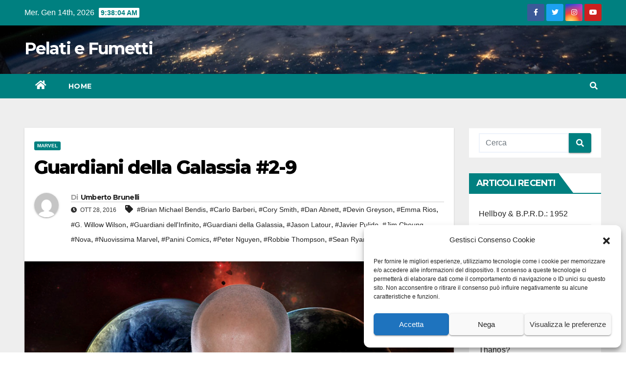

--- FILE ---
content_type: text/html; charset=UTF-8
request_url: https://www.pelatiefumetti.it/2016/10/28/guardiani-della-galassia-2-9/
body_size: 16715
content:
<!DOCTYPE html>
<html lang="it-IT">
<head>
<meta charset="UTF-8">
<meta name="viewport" content="width=device-width, initial-scale=1">
<link rel="profile" href="https://gmpg.org/xfn/11">
<title>Guardiani della Galassia #2-9 &#8211; Pelati e Fumetti</title>
<meta name='robots' content='max-image-preview:large' />
<link rel='dns-prefetch' href='//fonts.googleapis.com' />
<link rel="alternate" type="application/rss+xml" title="Pelati e Fumetti &raquo; Feed" href="https://www.pelatiefumetti.it/feed/" />
<link rel="alternate" type="application/rss+xml" title="Pelati e Fumetti &raquo; Feed dei commenti" href="https://www.pelatiefumetti.it/comments/feed/" />
<link rel="alternate" type="application/rss+xml" title="Pelati e Fumetti &raquo; Guardiani della Galassia #2-9 Feed dei commenti" href="https://www.pelatiefumetti.it/2016/10/28/guardiani-della-galassia-2-9/feed/" />
<script>
window._wpemojiSettings = {"baseUrl":"https:\/\/s.w.org\/images\/core\/emoji\/14.0.0\/72x72\/","ext":".png","svgUrl":"https:\/\/s.w.org\/images\/core\/emoji\/14.0.0\/svg\/","svgExt":".svg","source":{"concatemoji":"https:\/\/www.pelatiefumetti.it\/wp-includes\/js\/wp-emoji-release.min.js?ver=6.3.7"}};
/*! This file is auto-generated */
!function(i,n){var o,s,e;function c(e){try{var t={supportTests:e,timestamp:(new Date).valueOf()};sessionStorage.setItem(o,JSON.stringify(t))}catch(e){}}function p(e,t,n){e.clearRect(0,0,e.canvas.width,e.canvas.height),e.fillText(t,0,0);var t=new Uint32Array(e.getImageData(0,0,e.canvas.width,e.canvas.height).data),r=(e.clearRect(0,0,e.canvas.width,e.canvas.height),e.fillText(n,0,0),new Uint32Array(e.getImageData(0,0,e.canvas.width,e.canvas.height).data));return t.every(function(e,t){return e===r[t]})}function u(e,t,n){switch(t){case"flag":return n(e,"\ud83c\udff3\ufe0f\u200d\u26a7\ufe0f","\ud83c\udff3\ufe0f\u200b\u26a7\ufe0f")?!1:!n(e,"\ud83c\uddfa\ud83c\uddf3","\ud83c\uddfa\u200b\ud83c\uddf3")&&!n(e,"\ud83c\udff4\udb40\udc67\udb40\udc62\udb40\udc65\udb40\udc6e\udb40\udc67\udb40\udc7f","\ud83c\udff4\u200b\udb40\udc67\u200b\udb40\udc62\u200b\udb40\udc65\u200b\udb40\udc6e\u200b\udb40\udc67\u200b\udb40\udc7f");case"emoji":return!n(e,"\ud83e\udef1\ud83c\udffb\u200d\ud83e\udef2\ud83c\udfff","\ud83e\udef1\ud83c\udffb\u200b\ud83e\udef2\ud83c\udfff")}return!1}function f(e,t,n){var r="undefined"!=typeof WorkerGlobalScope&&self instanceof WorkerGlobalScope?new OffscreenCanvas(300,150):i.createElement("canvas"),a=r.getContext("2d",{willReadFrequently:!0}),o=(a.textBaseline="top",a.font="600 32px Arial",{});return e.forEach(function(e){o[e]=t(a,e,n)}),o}function t(e){var t=i.createElement("script");t.src=e,t.defer=!0,i.head.appendChild(t)}"undefined"!=typeof Promise&&(o="wpEmojiSettingsSupports",s=["flag","emoji"],n.supports={everything:!0,everythingExceptFlag:!0},e=new Promise(function(e){i.addEventListener("DOMContentLoaded",e,{once:!0})}),new Promise(function(t){var n=function(){try{var e=JSON.parse(sessionStorage.getItem(o));if("object"==typeof e&&"number"==typeof e.timestamp&&(new Date).valueOf()<e.timestamp+604800&&"object"==typeof e.supportTests)return e.supportTests}catch(e){}return null}();if(!n){if("undefined"!=typeof Worker&&"undefined"!=typeof OffscreenCanvas&&"undefined"!=typeof URL&&URL.createObjectURL&&"undefined"!=typeof Blob)try{var e="postMessage("+f.toString()+"("+[JSON.stringify(s),u.toString(),p.toString()].join(",")+"));",r=new Blob([e],{type:"text/javascript"}),a=new Worker(URL.createObjectURL(r),{name:"wpTestEmojiSupports"});return void(a.onmessage=function(e){c(n=e.data),a.terminate(),t(n)})}catch(e){}c(n=f(s,u,p))}t(n)}).then(function(e){for(var t in e)n.supports[t]=e[t],n.supports.everything=n.supports.everything&&n.supports[t],"flag"!==t&&(n.supports.everythingExceptFlag=n.supports.everythingExceptFlag&&n.supports[t]);n.supports.everythingExceptFlag=n.supports.everythingExceptFlag&&!n.supports.flag,n.DOMReady=!1,n.readyCallback=function(){n.DOMReady=!0}}).then(function(){return e}).then(function(){var e;n.supports.everything||(n.readyCallback(),(e=n.source||{}).concatemoji?t(e.concatemoji):e.wpemoji&&e.twemoji&&(t(e.twemoji),t(e.wpemoji)))}))}((window,document),window._wpemojiSettings);
</script>
<style>
img.wp-smiley,
img.emoji {
	display: inline !important;
	border: none !important;
	box-shadow: none !important;
	height: 1em !important;
	width: 1em !important;
	margin: 0 0.07em !important;
	vertical-align: -0.1em !important;
	background: none !important;
	padding: 0 !important;
}
</style>
	<link rel='stylesheet' id='wp-block-library-css' href='https://www.pelatiefumetti.it/wp-includes/css/dist/block-library/style.min.css?ver=6.3.7' media='all' />
<style id='classic-theme-styles-inline-css'>
/*! This file is auto-generated */
.wp-block-button__link{color:#fff;background-color:#32373c;border-radius:9999px;box-shadow:none;text-decoration:none;padding:calc(.667em + 2px) calc(1.333em + 2px);font-size:1.125em}.wp-block-file__button{background:#32373c;color:#fff;text-decoration:none}
</style>
<style id='global-styles-inline-css'>
body{--wp--preset--color--black: #000000;--wp--preset--color--cyan-bluish-gray: #abb8c3;--wp--preset--color--white: #ffffff;--wp--preset--color--pale-pink: #f78da7;--wp--preset--color--vivid-red: #cf2e2e;--wp--preset--color--luminous-vivid-orange: #ff6900;--wp--preset--color--luminous-vivid-amber: #fcb900;--wp--preset--color--light-green-cyan: #7bdcb5;--wp--preset--color--vivid-green-cyan: #00d084;--wp--preset--color--pale-cyan-blue: #8ed1fc;--wp--preset--color--vivid-cyan-blue: #0693e3;--wp--preset--color--vivid-purple: #9b51e0;--wp--preset--gradient--vivid-cyan-blue-to-vivid-purple: linear-gradient(135deg,rgba(6,147,227,1) 0%,rgb(155,81,224) 100%);--wp--preset--gradient--light-green-cyan-to-vivid-green-cyan: linear-gradient(135deg,rgb(122,220,180) 0%,rgb(0,208,130) 100%);--wp--preset--gradient--luminous-vivid-amber-to-luminous-vivid-orange: linear-gradient(135deg,rgba(252,185,0,1) 0%,rgba(255,105,0,1) 100%);--wp--preset--gradient--luminous-vivid-orange-to-vivid-red: linear-gradient(135deg,rgba(255,105,0,1) 0%,rgb(207,46,46) 100%);--wp--preset--gradient--very-light-gray-to-cyan-bluish-gray: linear-gradient(135deg,rgb(238,238,238) 0%,rgb(169,184,195) 100%);--wp--preset--gradient--cool-to-warm-spectrum: linear-gradient(135deg,rgb(74,234,220) 0%,rgb(151,120,209) 20%,rgb(207,42,186) 40%,rgb(238,44,130) 60%,rgb(251,105,98) 80%,rgb(254,248,76) 100%);--wp--preset--gradient--blush-light-purple: linear-gradient(135deg,rgb(255,206,236) 0%,rgb(152,150,240) 100%);--wp--preset--gradient--blush-bordeaux: linear-gradient(135deg,rgb(254,205,165) 0%,rgb(254,45,45) 50%,rgb(107,0,62) 100%);--wp--preset--gradient--luminous-dusk: linear-gradient(135deg,rgb(255,203,112) 0%,rgb(199,81,192) 50%,rgb(65,88,208) 100%);--wp--preset--gradient--pale-ocean: linear-gradient(135deg,rgb(255,245,203) 0%,rgb(182,227,212) 50%,rgb(51,167,181) 100%);--wp--preset--gradient--electric-grass: linear-gradient(135deg,rgb(202,248,128) 0%,rgb(113,206,126) 100%);--wp--preset--gradient--midnight: linear-gradient(135deg,rgb(2,3,129) 0%,rgb(40,116,252) 100%);--wp--preset--font-size--small: 13px;--wp--preset--font-size--medium: 20px;--wp--preset--font-size--large: 36px;--wp--preset--font-size--x-large: 42px;--wp--preset--spacing--20: 0.44rem;--wp--preset--spacing--30: 0.67rem;--wp--preset--spacing--40: 1rem;--wp--preset--spacing--50: 1.5rem;--wp--preset--spacing--60: 2.25rem;--wp--preset--spacing--70: 3.38rem;--wp--preset--spacing--80: 5.06rem;--wp--preset--shadow--natural: 6px 6px 9px rgba(0, 0, 0, 0.2);--wp--preset--shadow--deep: 12px 12px 50px rgba(0, 0, 0, 0.4);--wp--preset--shadow--sharp: 6px 6px 0px rgba(0, 0, 0, 0.2);--wp--preset--shadow--outlined: 6px 6px 0px -3px rgba(255, 255, 255, 1), 6px 6px rgba(0, 0, 0, 1);--wp--preset--shadow--crisp: 6px 6px 0px rgba(0, 0, 0, 1);}:where(.is-layout-flex){gap: 0.5em;}:where(.is-layout-grid){gap: 0.5em;}body .is-layout-flow > .alignleft{float: left;margin-inline-start: 0;margin-inline-end: 2em;}body .is-layout-flow > .alignright{float: right;margin-inline-start: 2em;margin-inline-end: 0;}body .is-layout-flow > .aligncenter{margin-left: auto !important;margin-right: auto !important;}body .is-layout-constrained > .alignleft{float: left;margin-inline-start: 0;margin-inline-end: 2em;}body .is-layout-constrained > .alignright{float: right;margin-inline-start: 2em;margin-inline-end: 0;}body .is-layout-constrained > .aligncenter{margin-left: auto !important;margin-right: auto !important;}body .is-layout-constrained > :where(:not(.alignleft):not(.alignright):not(.alignfull)){max-width: var(--wp--style--global--content-size);margin-left: auto !important;margin-right: auto !important;}body .is-layout-constrained > .alignwide{max-width: var(--wp--style--global--wide-size);}body .is-layout-flex{display: flex;}body .is-layout-flex{flex-wrap: wrap;align-items: center;}body .is-layout-flex > *{margin: 0;}body .is-layout-grid{display: grid;}body .is-layout-grid > *{margin: 0;}:where(.wp-block-columns.is-layout-flex){gap: 2em;}:where(.wp-block-columns.is-layout-grid){gap: 2em;}:where(.wp-block-post-template.is-layout-flex){gap: 1.25em;}:where(.wp-block-post-template.is-layout-grid){gap: 1.25em;}.has-black-color{color: var(--wp--preset--color--black) !important;}.has-cyan-bluish-gray-color{color: var(--wp--preset--color--cyan-bluish-gray) !important;}.has-white-color{color: var(--wp--preset--color--white) !important;}.has-pale-pink-color{color: var(--wp--preset--color--pale-pink) !important;}.has-vivid-red-color{color: var(--wp--preset--color--vivid-red) !important;}.has-luminous-vivid-orange-color{color: var(--wp--preset--color--luminous-vivid-orange) !important;}.has-luminous-vivid-amber-color{color: var(--wp--preset--color--luminous-vivid-amber) !important;}.has-light-green-cyan-color{color: var(--wp--preset--color--light-green-cyan) !important;}.has-vivid-green-cyan-color{color: var(--wp--preset--color--vivid-green-cyan) !important;}.has-pale-cyan-blue-color{color: var(--wp--preset--color--pale-cyan-blue) !important;}.has-vivid-cyan-blue-color{color: var(--wp--preset--color--vivid-cyan-blue) !important;}.has-vivid-purple-color{color: var(--wp--preset--color--vivid-purple) !important;}.has-black-background-color{background-color: var(--wp--preset--color--black) !important;}.has-cyan-bluish-gray-background-color{background-color: var(--wp--preset--color--cyan-bluish-gray) !important;}.has-white-background-color{background-color: var(--wp--preset--color--white) !important;}.has-pale-pink-background-color{background-color: var(--wp--preset--color--pale-pink) !important;}.has-vivid-red-background-color{background-color: var(--wp--preset--color--vivid-red) !important;}.has-luminous-vivid-orange-background-color{background-color: var(--wp--preset--color--luminous-vivid-orange) !important;}.has-luminous-vivid-amber-background-color{background-color: var(--wp--preset--color--luminous-vivid-amber) !important;}.has-light-green-cyan-background-color{background-color: var(--wp--preset--color--light-green-cyan) !important;}.has-vivid-green-cyan-background-color{background-color: var(--wp--preset--color--vivid-green-cyan) !important;}.has-pale-cyan-blue-background-color{background-color: var(--wp--preset--color--pale-cyan-blue) !important;}.has-vivid-cyan-blue-background-color{background-color: var(--wp--preset--color--vivid-cyan-blue) !important;}.has-vivid-purple-background-color{background-color: var(--wp--preset--color--vivid-purple) !important;}.has-black-border-color{border-color: var(--wp--preset--color--black) !important;}.has-cyan-bluish-gray-border-color{border-color: var(--wp--preset--color--cyan-bluish-gray) !important;}.has-white-border-color{border-color: var(--wp--preset--color--white) !important;}.has-pale-pink-border-color{border-color: var(--wp--preset--color--pale-pink) !important;}.has-vivid-red-border-color{border-color: var(--wp--preset--color--vivid-red) !important;}.has-luminous-vivid-orange-border-color{border-color: var(--wp--preset--color--luminous-vivid-orange) !important;}.has-luminous-vivid-amber-border-color{border-color: var(--wp--preset--color--luminous-vivid-amber) !important;}.has-light-green-cyan-border-color{border-color: var(--wp--preset--color--light-green-cyan) !important;}.has-vivid-green-cyan-border-color{border-color: var(--wp--preset--color--vivid-green-cyan) !important;}.has-pale-cyan-blue-border-color{border-color: var(--wp--preset--color--pale-cyan-blue) !important;}.has-vivid-cyan-blue-border-color{border-color: var(--wp--preset--color--vivid-cyan-blue) !important;}.has-vivid-purple-border-color{border-color: var(--wp--preset--color--vivid-purple) !important;}.has-vivid-cyan-blue-to-vivid-purple-gradient-background{background: var(--wp--preset--gradient--vivid-cyan-blue-to-vivid-purple) !important;}.has-light-green-cyan-to-vivid-green-cyan-gradient-background{background: var(--wp--preset--gradient--light-green-cyan-to-vivid-green-cyan) !important;}.has-luminous-vivid-amber-to-luminous-vivid-orange-gradient-background{background: var(--wp--preset--gradient--luminous-vivid-amber-to-luminous-vivid-orange) !important;}.has-luminous-vivid-orange-to-vivid-red-gradient-background{background: var(--wp--preset--gradient--luminous-vivid-orange-to-vivid-red) !important;}.has-very-light-gray-to-cyan-bluish-gray-gradient-background{background: var(--wp--preset--gradient--very-light-gray-to-cyan-bluish-gray) !important;}.has-cool-to-warm-spectrum-gradient-background{background: var(--wp--preset--gradient--cool-to-warm-spectrum) !important;}.has-blush-light-purple-gradient-background{background: var(--wp--preset--gradient--blush-light-purple) !important;}.has-blush-bordeaux-gradient-background{background: var(--wp--preset--gradient--blush-bordeaux) !important;}.has-luminous-dusk-gradient-background{background: var(--wp--preset--gradient--luminous-dusk) !important;}.has-pale-ocean-gradient-background{background: var(--wp--preset--gradient--pale-ocean) !important;}.has-electric-grass-gradient-background{background: var(--wp--preset--gradient--electric-grass) !important;}.has-midnight-gradient-background{background: var(--wp--preset--gradient--midnight) !important;}.has-small-font-size{font-size: var(--wp--preset--font-size--small) !important;}.has-medium-font-size{font-size: var(--wp--preset--font-size--medium) !important;}.has-large-font-size{font-size: var(--wp--preset--font-size--large) !important;}.has-x-large-font-size{font-size: var(--wp--preset--font-size--x-large) !important;}
.wp-block-navigation a:where(:not(.wp-element-button)){color: inherit;}
:where(.wp-block-post-template.is-layout-flex){gap: 1.25em;}:where(.wp-block-post-template.is-layout-grid){gap: 1.25em;}
:where(.wp-block-columns.is-layout-flex){gap: 2em;}:where(.wp-block-columns.is-layout-grid){gap: 2em;}
.wp-block-pullquote{font-size: 1.5em;line-height: 1.6;}
</style>
<link rel='stylesheet' id='cmplz-general-css' href='https://www.pelatiefumetti.it/wp-content/plugins/complianz-gdpr/assets/css/cookieblocker.min.css?ver=6.5.4' media='all' />
<link rel='stylesheet' id='newsup-fonts-css' href='//fonts.googleapis.com/css?family=Montserrat%3A400%2C500%2C700%2C800%7CWork%2BSans%3A300%2C400%2C500%2C600%2C700%2C800%2C900%26display%3Dswap&#038;subset=latin%2Clatin-ext' media='all' />
<link rel='stylesheet' id='bootstrap-css' href='https://www.pelatiefumetti.it/wp-content/themes/newsup/css/bootstrap.css?ver=6.3.7' media='all' />
<link rel='stylesheet' id='newsup-style-css' href='https://www.pelatiefumetti.it/wp-content/themes/newspaperex/style.css?ver=6.3.7' media='all' />
<link rel='stylesheet' id='font-awesome-5-all-css' href='https://www.pelatiefumetti.it/wp-content/themes/newsup/css/font-awesome/css/all.min.css?ver=6.3.7' media='all' />
<link rel='stylesheet' id='font-awesome-4-shim-css' href='https://www.pelatiefumetti.it/wp-content/themes/newsup/css/font-awesome/css/v4-shims.min.css?ver=6.3.7' media='all' />
<link rel='stylesheet' id='owl-carousel-css' href='https://www.pelatiefumetti.it/wp-content/themes/newsup/css/owl.carousel.css?ver=6.3.7' media='all' />
<link rel='stylesheet' id='smartmenus-css' href='https://www.pelatiefumetti.it/wp-content/themes/newsup/css/jquery.smartmenus.bootstrap.css?ver=6.3.7' media='all' />
<link rel='stylesheet' id='newsup-style-parent-css' href='https://www.pelatiefumetti.it/wp-content/themes/newsup/style.css?ver=6.3.7' media='all' />
<link rel='stylesheet' id='newspaperex-style-css' href='https://www.pelatiefumetti.it/wp-content/themes/newspaperex/style.css?ver=1.0' media='all' />
<link rel='stylesheet' id='newspaperex-default-css-css' href='https://www.pelatiefumetti.it/wp-content/themes/newspaperex/css/colors/default.css?ver=6.3.7' media='all' />
<script src='https://www.pelatiefumetti.it/wp-includes/js/jquery/jquery.min.js?ver=3.7.0' id='jquery-core-js'></script>
<script src='https://www.pelatiefumetti.it/wp-includes/js/jquery/jquery-migrate.min.js?ver=3.4.1' id='jquery-migrate-js'></script>
<script src='https://www.pelatiefumetti.it/wp-content/themes/newsup/js/navigation.js?ver=6.3.7' id='newsup-navigation-js'></script>
<script src='https://www.pelatiefumetti.it/wp-content/themes/newsup/js/bootstrap.js?ver=6.3.7' id='bootstrap-js'></script>
<script src='https://www.pelatiefumetti.it/wp-content/themes/newsup/js/owl.carousel.min.js?ver=6.3.7' id='owl-carousel-min-js'></script>
<script src='https://www.pelatiefumetti.it/wp-content/themes/newsup/js/jquery.smartmenus.js?ver=6.3.7' id='smartmenus-js-js'></script>
<script src='https://www.pelatiefumetti.it/wp-content/themes/newsup/js/jquery.smartmenus.bootstrap.js?ver=6.3.7' id='bootstrap-smartmenus-js-js'></script>
<script src='https://www.pelatiefumetti.it/wp-content/themes/newsup/js/jquery.marquee.js?ver=6.3.7' id='newsup-marquee-js-js'></script>
<script src='https://www.pelatiefumetti.it/wp-content/themes/newsup/js/main.js?ver=6.3.7' id='newsup-main-js-js'></script>
<link rel="https://api.w.org/" href="https://www.pelatiefumetti.it/wp-json/" /><link rel="alternate" type="application/json" href="https://www.pelatiefumetti.it/wp-json/wp/v2/posts/535" /><link rel="EditURI" type="application/rsd+xml" title="RSD" href="https://www.pelatiefumetti.it/xmlrpc.php?rsd" />
<meta name="generator" content="WordPress 6.3.7" />
<link rel="canonical" href="https://www.pelatiefumetti.it/2016/10/28/guardiani-della-galassia-2-9/" />
<link rel='shortlink' href='https://www.pelatiefumetti.it/?p=535' />
<link rel="alternate" type="application/json+oembed" href="https://www.pelatiefumetti.it/wp-json/oembed/1.0/embed?url=https%3A%2F%2Fwww.pelatiefumetti.it%2F2016%2F10%2F28%2Fguardiani-della-galassia-2-9%2F" />
<link rel="alternate" type="text/xml+oembed" href="https://www.pelatiefumetti.it/wp-json/oembed/1.0/embed?url=https%3A%2F%2Fwww.pelatiefumetti.it%2F2016%2F10%2F28%2Fguardiani-della-galassia-2-9%2F&#038;format=xml" />
<style>.cmplz-hidden{display:none!important;}</style><link rel="pingback" href="https://www.pelatiefumetti.it/xmlrpc.php"><style type="text/css" id="custom-background-css">
    .wrapper { background-color: #eee; }
</style>
    <style type="text/css">
            body .site-title a,
        body .site-description {
            color: #ffffff;
        }

        .site-branding-text .site-title a {
                font-size: px;
            }

            @media only screen and (max-width: 640px) {
                .site-branding-text .site-title a {
                    font-size: 40px;

                }
            }

            @media only screen and (max-width: 375px) {
                .site-branding-text .site-title a {
                    font-size: 32px;

                }
            }

        </style>
    </head>
<body data-cmplz=1 class="post-template-default single single-post postid-535 single-format-standard wp-embed-responsive ta-hide-date-author-in-list" >
<div id="page" class="site">
<a class="skip-link screen-reader-text" href="#content">
Salta al contenuto</a>
    <div class="wrapper" id="custom-background-css">
        <header class="mg-headwidget">
            <!--==================== TOP BAR ====================-->
            <div class="mg-head-detail hidden-xs">
    <div class="container-fluid">
        <div class="row">
                        <div class="col-md-6 col-xs-12">
                <ul class="info-left">
                            <li>Mer. Gen 14th, 2026             <span  id="time" class="time"></span>
                    
        </li>
                    </ul>

                           </div>


                        <div class="col-md-6 col-xs-12">
                <ul class="mg-social info-right">
                    
                                            <li><a  target="_blank" href="http://facebook.com/pelatiefumettiofficial">
                      <span class="icon-soci facebook"><i class="fa fa-facebook"></i></span> </a></li>
                                                                  <li><a target="_blank" href="http://twitter.com/pelatiefumetti">
                      <span class="icon-soci twitter"><i class="fa fa-twitter"></i></span></a></li>
                                                                                        <li><a target="_blank"  href="http://instagram.com/pelatiefumetti">
                      <span class="icon-soci instagram"><i class="fa fa-instagram"></i></span></a></li>
                                                                  <li><a target="_blank"  href="http://youtube.com/pelatiefumetti">
                      <span class="icon-soci youtube"><i class="fa fa-youtube"></i></span></a></li>
                                              
                                      </ul>
            </div>
                    </div>
    </div>
</div>
            <div class="clearfix"></div>
                        <div class="mg-nav-widget-area-back" style='background-image: url("https://www.pelatiefumetti.it/wp-content/themes/newspaperex/images/head-back.jpg" );'>
                        <div class="overlay">
              <div class="inner"  style="background-color:;" > 
                <div class="container-fluid">
                    <div class="mg-nav-widget-area">
                        <div class="row align-items-center">
                                                        <div class="col-md-4 col-sm-4">
                               <div class="navbar-header">                                <div class="site-branding-text ">                               
                                                                <p class="site-title"> <a href="https://www.pelatiefumetti.it/" rel="home">Pelati e Fumetti</a></p>
                                                                <p class="site-description"></p>
                                </div>
                                                              </div>
                            </div>
                                                   </div>
                    </div>
                </div>
              </div>
              </div>
          </div>
    <div class="mg-menu-full">
      <nav class="navbar navbar-expand-lg navbar-wp">
        <div class="container-fluid flex-row">
          <!-- Right nav -->
              <div class="m-header pl-3 ml-auto my-2 my-lg-0 position-relative align-items-center">
                                    <a class="mobilehomebtn" href="https://www.pelatiefumetti.it"><span class="fa fa-home"></span></a>
                  
                                    <!-- Search -->
                  <div class="dropdown ml-auto show mg-search-box pr-3">
                      <a class="dropdown-toggle msearch ml-auto" href="#" role="button" id="dropdownMenuLink" data-toggle="dropdown" aria-haspopup="true" aria-expanded="false">
                          <i class="fa fa-search"></i>
                      </a>
                      <div class="dropdown-menu searchinner" aria-labelledby="dropdownMenuLink">
                        <form role="search" method="get" id="searchform" action="https://www.pelatiefumetti.it/">
  <div class="input-group">
    <input type="search" class="form-control" placeholder="Cerca" value="" name="s" />
    <span class="input-group-btn btn-default">
    <button type="submit" class="btn"> <i class="fas fa-search"></i> </button>
    </span> </div>
</form>                      </div>
                  </div>
                    <!-- /Search -->
                                      <!-- navbar-toggle -->
                  <button class="navbar-toggler" type="button" data-toggle="collapse" data-target="#navbar-wp" aria-controls="navbarSupportedContent" aria-expanded="false" aria-label="Attiva/disattiva la navigazione">
                    <i class="fa fa-bars"></i>
                  </button>
                  <!-- /navbar-toggle -->
              </div>
              <!-- /Right nav --> 
    
            <div class="collapse navbar-collapse" id="navbar-wp">
              <div class="d-md-block">
            <ul id="menu-menu" class="nav navbar-nav mr-auto"><li class="active home"><a class="homebtn" href="https://www.pelatiefumetti.it"><span class='fas fa-home'></span></a></li><li id="menu-item-607" class="menu-item menu-item-type-custom menu-item-object-custom menu-item-home menu-item-607"><a class="nav-link" title="Home" href="https://www.pelatiefumetti.it">Home</a></li>
</ul>          </div>    
            </div>

          <!-- Right nav -->
              <div class="d-none d-lg-block pl-3 ml-auto my-2 my-lg-0 position-relative align-items-center">
                                  <!-- Search -->
                  <div class="dropdown show mg-search-box pr-2">
                      <a class="dropdown-toggle msearch ml-auto" href="#" role="button" id="dropdownMenuLink" data-toggle="dropdown" aria-haspopup="true" aria-expanded="false">
                          <i class="fa fa-search"></i>
                      </a>
                      <div class="dropdown-menu searchinner" aria-labelledby="dropdownMenuLink">
                        <form role="search" method="get" id="searchform" action="https://www.pelatiefumetti.it/">
  <div class="input-group">
    <input type="search" class="form-control" placeholder="Cerca" value="" name="s" />
    <span class="input-group-btn btn-default">
    <button type="submit" class="btn"> <i class="fas fa-search"></i> </button>
    </span> </div>
</form>                      </div>
                  </div>
              </div>
              <!-- /Search -->
                            <!-- /Right nav -->  
          </div>
      </nav> <!-- /Navigation -->
    </div>
</header>
<div class="clearfix"></div>
 <!-- =========================
     Page Content Section      
============================== -->
<main id="content">
    <!--container-->
    <div class="container-fluid">
      <!--row-->
      <div class="row">
        <!--col-md-->
                                                <div class="col-md-9">
                    		                  <div class="mg-blog-post-box"> 
              <div class="mg-header">
                                <div class="mg-blog-category"> 
                      <a class="newsup-categories category-color-1" href="https://www.pelatiefumetti.it/category/marvel/" alt="Visualizza tutti gli articoli in Marvel"> 
                                 Marvel
                             </a>                </div>
                                <h1 class="title single"> <a title="Permalink a:Guardiani della Galassia #2-9">
                  Guardiani della Galassia #2-9</a>
                </h1>
                                <div class="media mg-info-author-block"> 
                                    <a class="mg-author-pic" href="https://www.pelatiefumetti.it/author/obo/"> <img alt='' src='https://secure.gravatar.com/avatar/55fe949c95871558a510c1ce42300a42?s=150&#038;d=mm&#038;r=g' srcset='https://secure.gravatar.com/avatar/55fe949c95871558a510c1ce42300a42?s=300&#038;d=mm&#038;r=g 2x' class='avatar avatar-150 photo' height='150' width='150' loading='lazy' decoding='async'/> </a>
                                    <div class="media-body">
                                        <h4 class="media-heading"><span>Di</span><a href="https://www.pelatiefumetti.it/author/obo/">Umberto Brunelli</a></h4>
                                        <span class="mg-blog-date"><i class="fas fa-clock"></i> 
                      Ott 28, 2016</span>
                                        <span class="newsup-tags"><i class="fas fa-tag"></i>
                       <a href="https://www.pelatiefumetti.it/tag/brian-michael-bendis/">#Brian Michael Bendis</a>,  <a href="https://www.pelatiefumetti.it/tag/carlo-barberi/">#Carlo Barberi</a>,  <a href="https://www.pelatiefumetti.it/tag/cory-smith/">#Cory Smith</a>,  <a href="https://www.pelatiefumetti.it/tag/dan-abnett/">#Dan Abnett</a>,  <a href="https://www.pelatiefumetti.it/tag/devin-greyson/">#Devin Greyson</a>,  <a href="https://www.pelatiefumetti.it/tag/emma-rios/">#Emma Rios</a>,  <a href="https://www.pelatiefumetti.it/tag/g-willow-wilson/">#G. Willow Wilson</a>,  <a href="https://www.pelatiefumetti.it/tag/guardiani-dellinfinito/">#Guardiani dell&#039;Infinito</a>,  <a href="https://www.pelatiefumetti.it/tag/guardiani-della-galassia/">#Guardiani della Galassia</a>,  <a href="https://www.pelatiefumetti.it/tag/jason-latour/">#Jason Latour</a>,  <a href="https://www.pelatiefumetti.it/tag/javier-pulido/">#Javier Pulido</a>,  <a href="https://www.pelatiefumetti.it/tag/jim-cheung/">#Jim Cheung</a>,  <a href="https://www.pelatiefumetti.it/tag/nova/">#Nova</a>,  <a href="https://www.pelatiefumetti.it/tag/nuovissima-marvel/">#Nuovissima Marvel</a>,  <a href="https://www.pelatiefumetti.it/tag/panini-comics/">#Panini Comics</a>,  <a href="https://www.pelatiefumetti.it/tag/peter-nguyen/">#Peter Nguyen</a>,  <a href="https://www.pelatiefumetti.it/tag/robbie-thompson/">#Robbie Thompson</a>,  <a href="https://www.pelatiefumetti.it/tag/sean-ryan/">#Sean Ryan</a>, <a href="https://www.pelatiefumetti.it/tag/valerio-schiti/">#Valerio Schiti</a>                    </span>
                                    </div>
                </div>
                            </div>
              <img width="1000" height="667" src="https://www.pelatiefumetti.it/wp-content/uploads/2016/10/guardiani02.jpg" class="img-fluid wp-post-image" alt="" decoding="async" fetchpriority="high" srcset="https://www.pelatiefumetti.it/wp-content/uploads/2016/10/guardiani02.jpg 1000w, https://www.pelatiefumetti.it/wp-content/uploads/2016/10/guardiani02-300x200.jpg 300w, https://www.pelatiefumetti.it/wp-content/uploads/2016/10/guardiani02-768x512.jpg 768w" sizes="(max-width: 1000px) 100vw, 1000px" />              <article class="page-content-single small single">
                <p>Oggi torniamo nel cosmo per parlare dei primi 9 numeri del rilancio della testata dei guardiani della Galassia (la recensione del primo è <a href="https://www.pelatiefumetti.it/2016/05/23/guardiani-della-galassia-1/">qui</a>)<span id="more-535"></span></p>
<p>In questi numeri possiamo leggere interamente i primo ciclo della serie principale dei Guardiani, di Nova, la nuova Guardiani dell&#8217;infinito, e alcune storie singole.</p>
<p>Nella serie Guardians of the Galaxy, scritta da Bendis e disegnata da Valerio Schiti, assistiamo allo scontro fra i guardiani e Hala, l&#8217;ultima Accusatrice Kree, apparsa nello scorso numero e durante Secret Wars. Sempre da Secret Wars arriva l&#8217;altro antagonista di questo ciclo di storie, Yotat, il sedicente distruttore dei distruttori. Storia discreta e disegni adeguati, sicuramente non l&#8217;opera più ispirata ed interessante di Bendis, niente di che.</p>
<p>La nuova serie di Nova, scritta da Sean Ryan e disegnata da Cory Smith esordisce con lo stesso cast della precedente, Sam Alexander e famiglia, a cui si aggiunge il padre, tornato finalmente sulla terra e pronto ad affiancare il figlio anche nei panni di un secondo Nova. Proprio una rivelazione sul padre creerà non poche difficoltà a Sam, impegnato su più fronti fra casa, scuola e impegni con gli Avengers (lo accompagneremo infatti in uno scontro fra i “giovani vendicatori” Spider-man e Ms. Marvel e l&#8217;Uomo Talpa). Nova si conferma una buona lettura come nella prima serie, piacevoli i disegni, ma niente di particolarmente innovativo.</p>
<p>Il secondo nuovo esordio è rappresentato da Guardians of Infinity, serie che presenta in ogni numero originale una storia principale, scritta da Dan Abnett e disegnata da Carlo Barberi, più un episodio autoconclusivo di autori vari.</p>
<p>Nella storia principale, Millennium, assistiamo all&#8217;incontro fra i Guardiani del presente, quelli dell&#8217;anno 3000 (visti su Guardiani 3000) e quelli dell&#8217;anno mille (al loro debutto). Il Cast comprende i classici Rocket, Groot e Drax, dal 3000 Nikki, Martinex, Vance Astro e Charlie 27, mentre fra i Guardiani del passato troviamo Stella Nega, Skytower, Astrolabio, Aerolito e Tua Zon, tutti insieme appassionatamente (dopo lo scontro iniziale di rito) contro la minaccia multitemporale rappresentata dai Novizi, una razza di predoni alieni con la spiacevole attitudine di assimilare i nemici e renderli loro schiavi. Lo sontro con i <del>Borg </del>Novizi ci tiene compagnia sui numeri dal 6 al 9, dove Panini ci piazza un “Fine&#8230; Per ora!” anche se non finisce ne la serie ne la storia. Ragioni di continuity immagino. Storia non molto originale o ispirata, disegni nella media, una serie un po&#8217; così.</p>
<p>Numerose le storie autoconclusive in questi numeri, si parte dal numero 2 in cui compare un racconto molto carino (tratta da Guardians Team-up 9) scritto e disegnato da Javier Pulido in cui Star-Lord si incontra/scontra con l&#8217;Uomo Ragno e la Gatta Nera, e con la terribile (!?!?) minaccia di Spydra.</p>
<p>Apprezzabile anche la storia del numero 6 (tratta da Guardians of Infinity 1), scritta da Jason Latour e disegnata da Jim Cheung. La cosa, in compagnia di Rocket, torna a calcare i ring del wrestling (come nella sua serie classica nel 1985), sperduta su un remoto pianta nel tentativo di riparare la nave spaziale guasta. Niente di trascendentale ma ottimi disegni.</p>
<p>Sul numero successivo troviamo la seconda storia tratta da Guardians of Infinity, sempre disegnata da Cheung ma scritta questa volta da Robbie Thompson. Protagonisti Rocket, Drax e i nuovi cavalieri spaziali, alle prese con alieni dai poteri allucinogeni, tutta una scusa per indagare sulle emozioni di drax, che un po&#8217; strizza l&#8217;occhio al film ma per una volta è compatibile con la continuity Marvel. Interessanti sia la storia che i disegni. Sugli ultimi due numeri lo spazio viene riempito un po&#8217; a caso con una storia sugli inumani da giovani (tratta da Women of Marvel) e di Ciclope e Fenice (tratta da girl of Comics) rispettivamente scritte da G.Willow Wilson e Davin Grayson e disegnate da Peter Nguyen ed Emma Rios: totalmente fuori tema.</p>
<p>Complessivamente questi numeri non mi hanno colpito particolarmente, Bendis, anche quando è poco in forma, si fa leggere ma la quindicinalità annacqua troppo le storie di qualità con altre di spessore decisamente inferiore. Non riesco a consigliare la serie se non ai superfan dei Guardiani.</p>
                                                     <script>
    function pinIt()
    {
      var e = document.createElement('script');
      e.setAttribute('type','text/javascript');
      e.setAttribute('charset','UTF-8');
      e.setAttribute('src','https://assets.pinterest.com/js/pinmarklet.js?r='+Math.random()*99999999);
      document.body.appendChild(e);
    }
    </script>
                     <div class="post-share">
                          <div class="post-share-icons cf">
                           
                              <a href="https://www.facebook.com/sharer.php?u=https%3A%2F%2Fwww.pelatiefumetti.it%2F2016%2F10%2F28%2Fguardiani-della-galassia-2-9%2F" class="link facebook" target="_blank" >
                                <i class="fab fa-facebook"></i></a>
                            
            
                              <a href="http://twitter.com/share?url=https%3A%2F%2Fwww.pelatiefumetti.it%2F2016%2F10%2F28%2Fguardiani-della-galassia-2-9%2F&#038;text=Guardiani%20della%20Galassia%20%232-9" class="link twitter" target="_blank">
                                <i class="fab fa-twitter"></i></a>
            
                              <a href="mailto:?subject=Guardiani%20della%20Galassia%20#2-9&#038;body=https%3A%2F%2Fwww.pelatiefumetti.it%2F2016%2F10%2F28%2Fguardiani-della-galassia-2-9%2F" class="link email" target="_blank" >
                                <i class="fas fa-envelope"></i></a>


                              <a href="https://www.linkedin.com/sharing/share-offsite/?url=https%3A%2F%2Fwww.pelatiefumetti.it%2F2016%2F10%2F28%2Fguardiani-della-galassia-2-9%2F&#038;title=Guardiani%20della%20Galassia%20%232-9" class="link linkedin" target="_blank" >
                                <i class="fab fa-linkedin"></i></a>

                             <a href="https://telegram.me/share/url?url=https%3A%2F%2Fwww.pelatiefumetti.it%2F2016%2F10%2F28%2Fguardiani-della-galassia-2-9%2F&#038;text&#038;title=Guardiani%20della%20Galassia%20%232-9" class="link telegram" target="_blank" >
                                <i class="fab fa-telegram"></i></a>

                              <a href="javascript:pinIt();" class="link pinterest"><i class="fab fa-pinterest"></i></a>

                              <a class="print-r" href="javascript:window.print()"> <i class="fas fa-print"></i></a>  
                          </div>
                    </div>

                <div class="clearfix mb-3"></div>
                
	<nav class="navigation post-navigation" aria-label="Articoli">
		<h2 class="screen-reader-text">Navigazione articoli</h2>
		<div class="nav-links"><div class="nav-previous"><a href="https://www.pelatiefumetti.it/2016/10/24/doctor-strange-2-4/" rel="prev">Doctor Strange #2-4 <div class="fa fa-angle-double-right"></div><span></span></a></div></div>
	</nav>                          </article>
            </div>
		                 <div class="media mg-info-author-block">
            <a class="mg-author-pic" href="https://www.pelatiefumetti.it/author/obo/"><img alt='' src='https://secure.gravatar.com/avatar/55fe949c95871558a510c1ce42300a42?s=150&#038;d=mm&#038;r=g' srcset='https://secure.gravatar.com/avatar/55fe949c95871558a510c1ce42300a42?s=300&#038;d=mm&#038;r=g 2x' class='avatar avatar-150 photo' height='150' width='150' loading='lazy' decoding='async'/></a>
                <div class="media-body">
                  <h4 class="media-heading">Di <a href ="https://www.pelatiefumetti.it/author/obo/">Umberto Brunelli</a></h4>
                  <p></p>
                </div>
            </div>
                          <div class="mg-featured-slider p-3 mb-4">
                        <!--Start mg-realated-slider -->
                        <div class="mg-sec-title">
                            <!-- mg-sec-title -->
                                                        <h4>Articoli correlati</h4>
                        </div>
                        <!-- // mg-sec-title -->
                           <div class="row">
                                <!-- featured_post -->
                                                                      <!-- blog -->
                                  <div class="col-md-4">
                                    <div class="mg-blog-post-3 minh back-img mb-md-0 mb-2" 
                                                                        style="background-image: url('https://www.pelatiefumetti.it/wp-content/uploads/2016/09/strange-1-4.jpg');" >
                                      <div class="mg-blog-inner">
                                                                                      <div class="mg-blog-category"> <a class="newsup-categories category-color-1" href="https://www.pelatiefumetti.it/category/marvel/" alt="Visualizza tutti gli articoli in Marvel"> 
                                 Marvel
                             </a>                                          </div>                                             <h4 class="title"> <a href="https://www.pelatiefumetti.it/2016/10/24/doctor-strange-2-4/" title="Permalink to: Doctor Strange #2-4">
                                              Doctor Strange #2-4</a>
                                             </h4>
                                            <div class="mg-blog-meta"> 
                                                                                          <span class="mg-blog-date"><i class="fas fa-clock"></i> 
                                              
                                              Ott 24, 2016
                                               </span>
                                                                                        <a href="https://www.pelatiefumetti.it/author/obo/"> <i class="fas fa-user-circle"></i> Umberto Brunelli</a>
                                              </div>   
                                        </div>
                                    </div>
                                  </div>
                                    <!-- blog -->
                                                                        <!-- blog -->
                                  <div class="col-md-4">
                                    <div class="mg-blog-post-3 minh back-img mb-md-0 mb-2" 
                                                                        style="background-image: url('https://www.pelatiefumetti.it/wp-content/uploads/2016/09/starlord2-5.jpg');" >
                                      <div class="mg-blog-inner">
                                                                                      <div class="mg-blog-category"> <a class="newsup-categories category-color-1" href="https://www.pelatiefumetti.it/category/marvel/" alt="Visualizza tutti gli articoli in Marvel"> 
                                 Marvel
                             </a>                                          </div>                                             <h4 class="title"> <a href="https://www.pelatiefumetti.it/2016/09/28/star-lord-anno-uno-e-rocket-raccoon-groot-segreti-del-mestiere/" title="Permalink to: Star-Lord: Anno Uno e Rocket Raccoon &#038; Groot: Segreti del Mestiere">
                                              Star-Lord: Anno Uno e Rocket Raccoon &#038; Groot: Segreti del Mestiere</a>
                                             </h4>
                                            <div class="mg-blog-meta"> 
                                                                                          <span class="mg-blog-date"><i class="fas fa-clock"></i> 
                                              
                                              Set 28, 2016
                                               </span>
                                                                                        <a href="https://www.pelatiefumetti.it/author/obo/"> <i class="fas fa-user-circle"></i> Umberto Brunelli</a>
                                              </div>   
                                        </div>
                                    </div>
                                  </div>
                                    <!-- blog -->
                                                                        <!-- blog -->
                                  <div class="col-md-4">
                                    <div class="mg-blog-post-3 minh back-img mb-md-0 mb-2" 
                                                                        style="background-image: url('https://www.pelatiefumetti.it/wp-content/uploads/2016/07/nuovissimixmen1.jpg');" >
                                      <div class="mg-blog-inner">
                                                                                      <div class="mg-blog-category"> <a class="newsup-categories category-color-1" href="https://www.pelatiefumetti.it/category/marvel/" alt="Visualizza tutti gli articoli in Marvel"> 
                                 Marvel
                             </a>                                          </div>                                             <h4 class="title"> <a href="https://www.pelatiefumetti.it/2016/07/18/i-nuovissimi-x-men-1/" title="Permalink to: I Nuovissimi X-Men #1">
                                              I Nuovissimi X-Men #1</a>
                                             </h4>
                                            <div class="mg-blog-meta"> 
                                                                                          <span class="mg-blog-date"><i class="fas fa-clock"></i> 
                                              
                                              Lug 18, 2016
                                               </span>
                                                                                        <a href="https://www.pelatiefumetti.it/author/obo/"> <i class="fas fa-user-circle"></i> Umberto Brunelli</a>
                                              </div>   
                                        </div>
                                    </div>
                                  </div>
                                    <!-- blog -->
                                                                </div>
                            
                    </div>
                    <!--End mg-realated-slider -->
                  <div id="comments" class="comments-area mg-card-box padding-20 mb-md-0 mb-4">

		<div id="respond" class="comment-respond">
		<h3 id="reply-title" class="comment-reply-title">Lascia un commento <small><a rel="nofollow" id="cancel-comment-reply-link" href="/2016/10/28/guardiani-della-galassia-2-9/#respond" style="display:none;">Annulla risposta</a></small></h3><form action="https://www.pelatiefumetti.it/wp-comments-post.php" method="post" id="commentform" class="comment-form" novalidate><p class="comment-notes"><span id="email-notes">Il tuo indirizzo email non sarà pubblicato.</span> <span class="required-field-message">I campi obbligatori sono contrassegnati <span class="required">*</span></span></p><p class="comment-form-comment"><label for="comment">Commento <span class="required">*</span></label> <textarea autocomplete="new-password"  id="f40f21bd15"  name="f40f21bd15"   cols="45" rows="8" maxlength="65525" required></textarea><textarea id="comment" aria-label="hp-comment" aria-hidden="true" name="comment" autocomplete="new-password" style="padding:0 !important;clip:rect(1px, 1px, 1px, 1px) !important;position:absolute !important;white-space:nowrap !important;height:1px !important;width:1px !important;overflow:hidden !important;" tabindex="-1"></textarea><script data-noptimize>document.getElementById("comment").setAttribute( "id", "ad0fa09b4999dd6dfce8f138992549db" );document.getElementById("f40f21bd15").setAttribute( "id", "comment" );</script></p><p class="comment-form-author"><label for="author">Nome <span class="required">*</span></label> <input id="author" name="author" type="text" value="" size="30" maxlength="245" autocomplete="name" required /></p>
<p class="comment-form-email"><label for="email">Email <span class="required">*</span></label> <input id="email" name="email" type="email" value="" size="30" maxlength="100" aria-describedby="email-notes" autocomplete="email" required /></p>
<p class="comment-form-url"><label for="url">Sito web</label> <input id="url" name="url" type="url" value="" size="30" maxlength="200" autocomplete="url" /></p>
<p class="comment-form-cookies-consent"><input id="wp-comment-cookies-consent" name="wp-comment-cookies-consent" type="checkbox" value="yes" /> <label for="wp-comment-cookies-consent">Salva il mio nome, email e sito web in questo browser per la prossima volta che commento.</label></p>
<p class="form-submit"><input name="submit" type="submit" id="submit" class="submit" value="Invia commento" /> <input type='hidden' name='comment_post_ID' value='535' id='comment_post_ID' />
<input type='hidden' name='comment_parent' id='comment_parent' value='0' />
</p></form>	</div><!-- #respond -->
	</div><!-- #comments -->      </div>
             <!--sidebar-->
          <!--col-md-3-->
            <aside class="col-md-3">
                  
<aside id="secondary" class="widget-area" role="complementary">
	<div id="sidebar-right" class="mg-sidebar">
		<div id="search-2" class="mg-widget widget_search"><form role="search" method="get" id="searchform" action="https://www.pelatiefumetti.it/">
  <div class="input-group">
    <input type="search" class="form-control" placeholder="Cerca" value="" name="s" />
    <span class="input-group-btn btn-default">
    <button type="submit" class="btn"> <i class="fas fa-search"></i> </button>
    </span> </div>
</form></div>
		<div id="recent-posts-2" class="mg-widget widget_recent_entries">
		<div class="mg-wid-title"><h6 class="wtitle">Articoli recenti</h6></div>
		<ul>
											<li>
					<a href="https://www.pelatiefumetti.it/2023/08/13/hellboy-b-p-r-d-1952/">Hellboy &#038; B.P.R.D.: 1952</a>
									</li>
											<li>
					<a href="https://www.pelatiefumetti.it/2018/06/10/novita-della-settimana-nuovo-video/">Novità della settimana! Nuovo video!</a>
									</li>
											<li>
					<a href="https://www.pelatiefumetti.it/2018/06/06/unboxing-di-maggio/">Unboxing di maggio!</a>
									</li>
											<li>
					<a href="https://www.pelatiefumetti.it/2018/04/29/nuovo-video-su-youtube-fumetti-della-settimana/">Nuovo video su YouTube: Fumetti della Settimana</a>
									</li>
											<li>
					<a href="https://www.pelatiefumetti.it/2018/04/23/nuovo-video-su-youtube-chi-e-thanos/">Nuovo Video su Youtube: chi è Thanos?</a>
									</li>
					</ul>

		</div><div id="archives-2" class="mg-widget widget_archive"><div class="mg-wid-title"><h6 class="wtitle">Archivi</h6></div>
			<ul>
					<li><a href='https://www.pelatiefumetti.it/2023/08/'>Agosto 2023</a></li>
	<li><a href='https://www.pelatiefumetti.it/2018/06/'>Giugno 2018</a></li>
	<li><a href='https://www.pelatiefumetti.it/2018/04/'>Aprile 2018</a></li>
	<li><a href='https://www.pelatiefumetti.it/2016/11/'>Novembre 2016</a></li>
	<li><a href='https://www.pelatiefumetti.it/2016/10/'>Ottobre 2016</a></li>
	<li><a href='https://www.pelatiefumetti.it/2016/09/'>Settembre 2016</a></li>
	<li><a href='https://www.pelatiefumetti.it/2016/08/'>Agosto 2016</a></li>
	<li><a href='https://www.pelatiefumetti.it/2016/07/'>Luglio 2016</a></li>
	<li><a href='https://www.pelatiefumetti.it/2016/06/'>Giugno 2016</a></li>
	<li><a href='https://www.pelatiefumetti.it/2016/05/'>Maggio 2016</a></li>
	<li><a href='https://www.pelatiefumetti.it/2016/04/'>Aprile 2016</a></li>
	<li><a href='https://www.pelatiefumetti.it/2016/03/'>Marzo 2016</a></li>
	<li><a href='https://www.pelatiefumetti.it/2016/02/'>Febbraio 2016</a></li>
	<li><a href='https://www.pelatiefumetti.it/2016/01/'>Gennaio 2016</a></li>
	<li><a href='https://www.pelatiefumetti.it/2015/12/'>Dicembre 2015</a></li>
			</ul>

			</div><div id="tag_cloud-3" class="mg-widget widget_tag_cloud"><div class="mg-wid-title"><h6 class="wtitle">Tag</h6></div><div class="tagcloud"><a href="https://www.pelatiefumetti.it/tag/adam-kubert/" class="tag-cloud-link tag-link-128 tag-link-position-1" style="font-size: 8.9074074074074pt;" aria-label="Adam Kubert (6 elementi)">Adam Kubert</a>
<a href="https://www.pelatiefumetti.it/tag/adrian-alphona/" class="tag-cloud-link tag-link-70 tag-link-position-2" style="font-size: 8pt;" aria-label="Adrian Alphona (5 elementi)">Adrian Alphona</a>
<a href="https://www.pelatiefumetti.it/tag/al-ewing/" class="tag-cloud-link tag-link-47 tag-link-position-3" style="font-size: 11.37037037037pt;" aria-label="Al Ewing (10 elementi)">Al Ewing</a>
<a href="https://www.pelatiefumetti.it/tag/amazing-spider-man-rinnovare-le-promesse/" class="tag-cloud-link tag-link-126 tag-link-position-4" style="font-size: 8pt;" aria-label="Amazing Spider-Man: Rinnovare le Promesse (5 elementi)">Amazing Spider-Man: Rinnovare le Promesse</a>
<a href="https://www.pelatiefumetti.it/tag/andrea-sorrentino/" class="tag-cloud-link tag-link-80 tag-link-position-5" style="font-size: 8pt;" aria-label="Andrea Sorrentino (5 elementi)">Andrea Sorrentino</a>
<a href="https://www.pelatiefumetti.it/tag/battleworld/" class="tag-cloud-link tag-link-14 tag-link-position-6" style="font-size: 21.87037037037pt;" aria-label="Battleworld (70 elementi)">Battleworld</a>
<a href="https://www.pelatiefumetti.it/tag/brian-michael-bendis/" class="tag-cloud-link tag-link-79 tag-link-position-7" style="font-size: 12.796296296296pt;" aria-label="Brian Michael Bendis (13 elementi)">Brian Michael Bendis</a>
<a href="https://www.pelatiefumetti.it/tag/charles-soule/" class="tag-cloud-link tag-link-33 tag-link-position-8" style="font-size: 11.37037037037pt;" aria-label="Charles Soule (10 elementi)">Charles Soule</a>
<a href="https://www.pelatiefumetti.it/tag/cullen-bunn/" class="tag-cloud-link tag-link-98 tag-link-position-9" style="font-size: 11.888888888889pt;" aria-label="Cullen Bunn (11 elementi)">Cullen Bunn</a>
<a href="https://www.pelatiefumetti.it/tag/dan-abnett/" class="tag-cloud-link tag-link-112 tag-link-position-10" style="font-size: 8.9074074074074pt;" aria-label="Dan Abnett (6 elementi)">Dan Abnett</a>
<a href="https://www.pelatiefumetti.it/tag/dan-slott/" class="tag-cloud-link tag-link-107 tag-link-position-11" style="font-size: 11.37037037037pt;" aria-label="Dan Slott (10 elementi)">Dan Slott</a>
<a href="https://www.pelatiefumetti.it/tag/dennis-hopeless/" class="tag-cloud-link tag-link-67 tag-link-position-12" style="font-size: 8pt;" aria-label="Dennis Hopeless (5 elementi)">Dennis Hopeless</a>
<a href="https://www.pelatiefumetti.it/tag/futuro-imperfetto/" class="tag-cloud-link tag-link-22 tag-link-position-13" style="font-size: 8pt;" aria-label="Futuro Imperfetto (5 elementi)">Futuro Imperfetto</a>
<a href="https://www.pelatiefumetti.it/tag/g-willow-wilson/" class="tag-cloud-link tag-link-55 tag-link-position-14" style="font-size: 11.888888888889pt;" aria-label="G. Willow Wilson (11 elementi)">G. Willow Wilson</a>
<a href="https://www.pelatiefumetti.it/tag/gerardo-sandoval/" class="tag-cloud-link tag-link-91 tag-link-position-15" style="font-size: 8.9074074074074pt;" aria-label="Gerardo Sandoval (6 elementi)">Gerardo Sandoval</a>
<a href="https://www.pelatiefumetti.it/tag/gerry-duggan/" class="tag-cloud-link tag-link-59 tag-link-position-16" style="font-size: 13.444444444444pt;" aria-label="Gerry Duggan (15 elementi)">Gerry Duggan</a>
<a href="https://www.pelatiefumetti.it/tag/greg-land/" class="tag-cloud-link tag-link-26 tag-link-position-17" style="font-size: 8.9074074074074pt;" aria-label="Greg Land (6 elementi)">Greg Land</a>
<a href="https://www.pelatiefumetti.it/tag/guardians-team-up/" class="tag-cloud-link tag-link-116 tag-link-position-18" style="font-size: 8.9074074074074pt;" aria-label="guardians team-up (6 elementi)">guardians team-up</a>
<a href="https://www.pelatiefumetti.it/tag/inumani-lascesa-di-attilan/" class="tag-cloud-link tag-link-104 tag-link-position-19" style="font-size: 8pt;" aria-label="Inumani l&#039;ascesa di attilan (5 elementi)">Inumani l&#039;ascesa di attilan</a>
<a href="https://www.pelatiefumetti.it/tag/james-robinson/" class="tag-cloud-link tag-link-35 tag-link-position-20" style="font-size: 11.888888888889pt;" aria-label="James Robinson (11 elementi)">James Robinson</a>
<a href="https://www.pelatiefumetti.it/tag/jason-aaron/" class="tag-cloud-link tag-link-49 tag-link-position-21" style="font-size: 10.203703703704pt;" aria-label="Jason Aaron (8 elementi)">Jason Aaron</a>
<a href="https://www.pelatiefumetti.it/tag/john-timms/" class="tag-cloud-link tag-link-106 tag-link-position-22" style="font-size: 8pt;" aria-label="John Timms (5 elementi)">John Timms</a>
<a href="https://www.pelatiefumetti.it/tag/joshua-williamson/" class="tag-cloud-link tag-link-42 tag-link-position-23" style="font-size: 8.9074074074074pt;" aria-label="Joshua Williamson (6 elementi)">Joshua Williamson</a>
<a href="https://www.pelatiefumetti.it/tag/kieron-gillen/" class="tag-cloud-link tag-link-89 tag-link-position-24" style="font-size: 8pt;" aria-label="Kieron Gillen (5 elementi)">Kieron Gillen</a>
<a href="https://www.pelatiefumetti.it/tag/marc-guggenheim/" class="tag-cloud-link tag-link-57 tag-link-position-25" style="font-size: 10.851851851852pt;" aria-label="Marc Guggenheim (9 elementi)">Marc Guggenheim</a>
<a href="https://www.pelatiefumetti.it/tag/marc-laming/" class="tag-cloud-link tag-link-24 tag-link-position-26" style="font-size: 8.9074074074074pt;" aria-label="Marc Laming (6 elementi)">Marc Laming</a>
<a href="https://www.pelatiefumetti.it/tag/marguerite-bennett/" class="tag-cloud-link tag-link-54 tag-link-position-27" style="font-size: 11.37037037037pt;" aria-label="Marguerite Bennett (10 elementi)">Marguerite Bennett</a>
<a href="https://www.pelatiefumetti.it/tag/michael-allred/" class="tag-cloud-link tag-link-108 tag-link-position-28" style="font-size: 8pt;" aria-label="Michael Allred (5 elementi)">Michael Allred</a>
<a href="https://www.pelatiefumetti.it/tag/mike-norton/" class="tag-cloud-link tag-link-95 tag-link-position-29" style="font-size: 8pt;" aria-label="Mike Norton (5 elementi)">Mike Norton</a>
<a href="https://www.pelatiefumetti.it/tag/ms-marvel/" class="tag-cloud-link tag-link-66 tag-link-position-30" style="font-size: 8pt;" aria-label="ms. marvel (5 elementi)">ms. marvel</a>
<a href="https://www.pelatiefumetti.it/tag/nuovissima-marvel/" class="tag-cloud-link tag-link-249 tag-link-position-31" style="font-size: 14.222222222222pt;" aria-label="Nuovissima Marvel (17 elementi)">Nuovissima Marvel</a>
<a href="https://www.pelatiefumetti.it/tag/otto-schmidt/" class="tag-cloud-link tag-link-113 tag-link-position-32" style="font-size: 8pt;" aria-label="Otto Schmidt (5 elementi)">Otto Schmidt</a>
<a href="https://www.pelatiefumetti.it/tag/panini-comics/" class="tag-cloud-link tag-link-164 tag-link-position-33" style="font-size: 20.962962962963pt;" aria-label="Panini Comics (59 elementi)">Panini Comics</a>
<a href="https://www.pelatiefumetti.it/tag/peter-david/" class="tag-cloud-link tag-link-25 tag-link-position-34" style="font-size: 11.888888888889pt;" aria-label="Peter David (11 elementi)">Peter David</a>
<a href="https://www.pelatiefumetti.it/tag/planet-hulk/" class="tag-cloud-link tag-link-21 tag-link-position-35" style="font-size: 8pt;" aria-label="Planet Hulk (5 elementi)">Planet Hulk</a>
<a href="https://www.pelatiefumetti.it/tag/rick-remender/" class="tag-cloud-link tag-link-40 tag-link-position-36" style="font-size: 8pt;" aria-label="Rick Remender (5 elementi)">Rick Remender</a>
<a href="https://www.pelatiefumetti.it/tag/sam-humphries/" class="tag-cloud-link tag-link-23 tag-link-position-37" style="font-size: 11.37037037037pt;" aria-label="Sam Humphries (10 elementi)">Sam Humphries</a>
<a href="https://www.pelatiefumetti.it/tag/secret-wars/" class="tag-cloud-link tag-link-3 tag-link-position-38" style="font-size: 22pt;" aria-label="Secret Wars (72 elementi)">Secret Wars</a>
<a href="https://www.pelatiefumetti.it/tag/secret-wars-2099/" class="tag-cloud-link tag-link-134 tag-link-position-39" style="font-size: 8.9074074074074pt;" aria-label="Secret Wars 2099 (6 elementi)">Secret Wars 2099</a>
<a href="https://www.pelatiefumetti.it/tag/silver-surfer/" class="tag-cloud-link tag-link-105 tag-link-position-40" style="font-size: 8pt;" aria-label="Silver Surfer (5 elementi)">Silver Surfer</a>
<a href="https://www.pelatiefumetti.it/tag/simon-spurrier/" class="tag-cloud-link tag-link-19 tag-link-position-41" style="font-size: 8pt;" aria-label="Simon Spurrier (5 elementi)">Simon Spurrier</a>
<a href="https://www.pelatiefumetti.it/tag/skottie-young/" class="tag-cloud-link tag-link-179 tag-link-position-42" style="font-size: 8.9074074074074pt;" aria-label="Skottie Young (6 elementi)">Skottie Young</a>
<a href="https://www.pelatiefumetti.it/tag/steve-pugh/" class="tag-cloud-link tag-link-71 tag-link-position-43" style="font-size: 8.9074074074074pt;" aria-label="Steve Pugh (6 elementi)">Steve Pugh</a>
<a href="https://www.pelatiefumetti.it/tag/vecchio-logan/" class="tag-cloud-link tag-link-83 tag-link-position-44" style="font-size: 8pt;" aria-label="Vecchio Logan (5 elementi)">Vecchio Logan</a>
<a href="https://www.pelatiefumetti.it/tag/will-sliney/" class="tag-cloud-link tag-link-135 tag-link-position-45" style="font-size: 8.9074074074074pt;" aria-label="Will Sliney (6 elementi)">Will Sliney</a></div>
</div><div id="calendar-3" class="mg-widget widget_calendar"><div id="calendar_wrap" class="calendar_wrap"><table id="wp-calendar" class="wp-calendar-table">
	<caption>Ottobre 2016</caption>
	<thead>
	<tr>
		<th scope="col" title="lunedì">L</th>
		<th scope="col" title="martedì">M</th>
		<th scope="col" title="mercoledì">M</th>
		<th scope="col" title="giovedì">G</th>
		<th scope="col" title="venerdì">V</th>
		<th scope="col" title="sabato">S</th>
		<th scope="col" title="domenica">D</th>
	</tr>
	</thead>
	<tbody>
	<tr>
		<td colspan="5" class="pad">&nbsp;</td><td>1</td><td>2</td>
	</tr>
	<tr>
		<td><a href="https://www.pelatiefumetti.it/2016/10/03/" aria-label="Articoli pubblicati in 3 October 2016">3</a></td><td>4</td><td><a href="https://www.pelatiefumetti.it/2016/10/05/" aria-label="Articoli pubblicati in 5 October 2016">5</a></td><td>6</td><td>7</td><td>8</td><td>9</td>
	</tr>
	<tr>
		<td>10</td><td>11</td><td>12</td><td>13</td><td>14</td><td>15</td><td>16</td>
	</tr>
	<tr>
		<td>17</td><td>18</td><td>19</td><td>20</td><td>21</td><td>22</td><td>23</td>
	</tr>
	<tr>
		<td><a href="https://www.pelatiefumetti.it/2016/10/24/" aria-label="Articoli pubblicati in 24 October 2016">24</a></td><td>25</td><td>26</td><td>27</td><td><a href="https://www.pelatiefumetti.it/2016/10/28/" aria-label="Articoli pubblicati in 28 October 2016">28</a></td><td>29</td><td>30</td>
	</tr>
	<tr>
		<td>31</td>
		<td class="pad" colspan="6">&nbsp;</td>
	</tr>
	</tbody>
	</table><nav aria-label="Mesi precedenti e successivi" class="wp-calendar-nav">
		<span class="wp-calendar-nav-prev"><a href="https://www.pelatiefumetti.it/2016/09/">&laquo; Set</a></span>
		<span class="pad">&nbsp;</span>
		<span class="wp-calendar-nav-next"><a href="https://www.pelatiefumetti.it/2016/11/">Nov &raquo;</a></span>
	</nav></div></div>	</div>
</aside><!-- #secondary -->
            </aside>
          <!--/col-md-3-->
      <!--/sidebar-->
          </div>
  </div>
</main>
  <div class="container-fluid mr-bot40 mg-posts-sec-inner">
        <div class="missed-inner">
        <div class="row">
                        <div class="col-md-12">
                <div class="mg-sec-title">
                    <!-- mg-sec-title -->
                    <h4>You missed</h4>
                </div>
            </div>
                            <!--col-md-3-->
                <div class="col-md-3 col-sm-6 pulse animated">
               <div class="mg-blog-post-3 minh back-img mb-md-0" 
                                                        style="background-image: url('https://www.pelatiefumetti.it/wp-content/uploads/2016/11/hellboybprd1952.jpg');" >
                            <a class="link-div" href="https://www.pelatiefumetti.it/2023/08/13/hellboy-b-p-r-d-1952/"></a>
                    <div class="mg-blog-inner">
                      <div class="mg-blog-category">
                      <a class="newsup-categories category-color-1" href="https://www.pelatiefumetti.it/category/dark-horse/" alt="Visualizza tutti gli articoli in Dark Horse"> 
                                 Dark Horse
                             </a>                      </div>
                      <h4 class="title"> <a href="https://www.pelatiefumetti.it/2023/08/13/hellboy-b-p-r-d-1952/" title="Permalink to: Hellboy &#038; B.P.R.D.: 1952"> Hellboy &#038; B.P.R.D.: 1952</a> </h4>
                              <div class="mg-blog-meta"> 
                    <span class="mg-blog-date"><i class="fas fa-clock"></i>
                <a href="https://www.pelatiefumetti.it/2023/08/">
                Agosto 13, 2023                </a>
            </span>
            <a class="auth" href="https://www.pelatiefumetti.it/author/obo/">
                <i class="fas fa-user-circle"></i>Umberto Brunelli            </a>
            
                          
    </div> 
                    </div>
                </div>
            </div>
            <!--/col-md-3-->
                         <!--col-md-3-->
                <div class="col-md-3 col-sm-6 pulse animated">
               <div class="mg-blog-post-3 minh back-img mb-md-0" 
                                                        style="background-image: url('https://www.pelatiefumetti.it/wp-content/uploads/2018/06/SETTIMANA.jpg');" >
                            <a class="link-div" href="https://www.pelatiefumetti.it/2018/06/10/novita-della-settimana-nuovo-video/"></a>
                    <div class="mg-blog-inner">
                      <div class="mg-blog-category">
                      <a class="newsup-categories category-color-1" href="https://www.pelatiefumetti.it/category/uncategorized/" alt="Visualizza tutti gli articoli in Uncategorized"> 
                                 Uncategorized
                             </a>                      </div>
                      <h4 class="title"> <a href="https://www.pelatiefumetti.it/2018/06/10/novita-della-settimana-nuovo-video/" title="Permalink to: Novità della settimana! Nuovo video!"> Novità della settimana! Nuovo video!</a> </h4>
                              <div class="mg-blog-meta"> 
                    <span class="mg-blog-date"><i class="fas fa-clock"></i>
                <a href="https://www.pelatiefumetti.it/2018/06/">
                Giugno 10, 2018                </a>
            </span>
            <a class="auth" href="https://www.pelatiefumetti.it/author/obo/">
                <i class="fas fa-user-circle"></i>Umberto Brunelli            </a>
            
                          
    </div> 
                    </div>
                </div>
            </div>
            <!--/col-md-3-->
                         <!--col-md-3-->
                <div class="col-md-3 col-sm-6 pulse animated">
               <div class="mg-blog-post-3 minh back-img mb-md-0" 
                                                        style="background-image: url('https://www.pelatiefumetti.it/wp-content/uploads/2018/06/PELATIUNBOXING-MAGGIO.jpg');" >
                            <a class="link-div" href="https://www.pelatiefumetti.it/2018/06/06/unboxing-di-maggio/"></a>
                    <div class="mg-blog-inner">
                      <div class="mg-blog-category">
                      <a class="newsup-categories category-color-1" href="https://www.pelatiefumetti.it/category/uncategorized/" alt="Visualizza tutti gli articoli in Uncategorized"> 
                                 Uncategorized
                             </a>                      </div>
                      <h4 class="title"> <a href="https://www.pelatiefumetti.it/2018/06/06/unboxing-di-maggio/" title="Permalink to: Unboxing di maggio!"> Unboxing di maggio!</a> </h4>
                              <div class="mg-blog-meta"> 
                    <span class="mg-blog-date"><i class="fas fa-clock"></i>
                <a href="https://www.pelatiefumetti.it/2018/06/">
                Giugno 6, 2018                </a>
            </span>
            <a class="auth" href="https://www.pelatiefumetti.it/author/obo/">
                <i class="fas fa-user-circle"></i>Umberto Brunelli            </a>
            
                          
    </div> 
                    </div>
                </div>
            </div>
            <!--/col-md-3-->
                         <!--col-md-3-->
                <div class="col-md-3 col-sm-6 pulse animated">
               <div class="mg-blog-post-3 minh back-img mb-md-0" 
                                                        style="background-image: url('https://www.pelatiefumetti.it/wp-content/uploads/2018/04/coverfumetti.jpg');" >
                            <a class="link-div" href="https://www.pelatiefumetti.it/2018/04/29/nuovo-video-su-youtube-fumetti-della-settimana/"></a>
                    <div class="mg-blog-inner">
                      <div class="mg-blog-category">
                      <a class="newsup-categories category-color-1" href="https://www.pelatiefumetti.it/category/uncategorized/" alt="Visualizza tutti gli articoli in Uncategorized"> 
                                 Uncategorized
                             </a>                      </div>
                      <h4 class="title"> <a href="https://www.pelatiefumetti.it/2018/04/29/nuovo-video-su-youtube-fumetti-della-settimana/" title="Permalink to: Nuovo video su YouTube: Fumetti della Settimana"> Nuovo video su YouTube: Fumetti della Settimana</a> </h4>
                              <div class="mg-blog-meta"> 
                    <span class="mg-blog-date"><i class="fas fa-clock"></i>
                <a href="https://www.pelatiefumetti.it/2018/04/">
                Aprile 29, 2018                </a>
            </span>
            <a class="auth" href="https://www.pelatiefumetti.it/author/obo/">
                <i class="fas fa-user-circle"></i>Umberto Brunelli            </a>
            
                          
    </div> 
                    </div>
                </div>
            </div>
            <!--/col-md-3-->
                     

                </div>
            </div>
        </div>
<!--==================== FOOTER AREA ====================-->
        <footer> 
            <div class="overlay" style="background-color: ;">
                <!--Start mg-footer-widget-area-->
                                 <!--End mg-footer-widget-area-->
                <!--Start mg-footer-widget-area-->
                <div class="mg-footer-bottom-area">
                    <div class="container-fluid">
                        <div class="divide-line"></div>
                        <div class="row align-items-center">
                            <!--col-md-4-->
                            <div class="col-md-6">
                                                             <div class="site-branding-text">
                              <h1 class="site-title"> <a href="https://www.pelatiefumetti.it/" rel="home">Pelati e Fumetti</a></h1>
                              <p class="site-description"></p>
                              </div>
                                                          </div>

                             
                            <div class="col-md-6 text-right text-xs">
                                
                            <ul class="mg-social">
                                                                        <a target="_blank" href="">
                                                                        <a target="_blank"  href="">
                                                                         
                                                                 </ul>


                            </div>
                            <!--/col-md-4-->  
                             
                        </div>
                        <!--/row-->
                    </div>
                    <!--/container-->
                </div>
                <!--End mg-footer-widget-area-->

                <div class="mg-footer-copyright">
                    <div class="container-fluid">
                        <div class="row">
                                                      <div class="col-md-6 text-xs">
                                                            <p>
                                <a href="https://wordpress.org/">
								Proudly powered by WordPress								</a>
								<span class="sep"> | </span>
								Tema: Newspaperex di <a href="https://themeansar.com/" rel="designer">Themeansar</a>.								</p>
                            </div> 


                                                        <div class="col-md-6 text-right text-xs">
                                <ul class="info-right"><li class="nav-item menu-item "><a class="nav-link " href="https://www.pelatiefumetti.it/" title="Home">Home</a></li><li class="nav-item menu-item page_item dropdown page-item-2"><a class="nav-link" href="https://www.pelatiefumetti.it/sample-page/">Sample Page</a></li></ul>
                            </div>
                                                    </div>
                    </div>
                </div>
            </div>
            <!--/overlay-->
        </footer>
        <!--/footer-->
    </div>
    <!--/wrapper-->
    <!--Scroll To Top-->
    <a href="#" class="ta_upscr bounceInup animated"><i class="fa fa-angle-up"></i></a>
    <!--/Scroll To Top-->
<!-- /Scroll To Top -->

<!-- Consent Management powered by Complianz | GDPR/CCPA Cookie Consent https://wordpress.org/plugins/complianz-gdpr -->
<div id="cmplz-cookiebanner-container"><div class="cmplz-cookiebanner cmplz-hidden banner-1 optin cmplz-bottom-right cmplz-categories-type-view-preferences" aria-modal="true" data-nosnippet="true" role="dialog" aria-live="polite" aria-labelledby="cmplz-header-1-optin" aria-describedby="cmplz-message-1-optin">
	<div class="cmplz-header">
		<div class="cmplz-logo"></div>
		<div class="cmplz-title" id="cmplz-header-1-optin">Gestisci Consenso Cookie</div>
		<div class="cmplz-close" tabindex="0" role="button" aria-label="close-dialog">
			<svg aria-hidden="true" focusable="false" data-prefix="fas" data-icon="times" class="svg-inline--fa fa-times fa-w-11" role="img" xmlns="http://www.w3.org/2000/svg" viewBox="0 0 352 512"><path fill="currentColor" d="M242.72 256l100.07-100.07c12.28-12.28 12.28-32.19 0-44.48l-22.24-22.24c-12.28-12.28-32.19-12.28-44.48 0L176 189.28 75.93 89.21c-12.28-12.28-32.19-12.28-44.48 0L9.21 111.45c-12.28 12.28-12.28 32.19 0 44.48L109.28 256 9.21 356.07c-12.28 12.28-12.28 32.19 0 44.48l22.24 22.24c12.28 12.28 32.2 12.28 44.48 0L176 322.72l100.07 100.07c12.28 12.28 32.2 12.28 44.48 0l22.24-22.24c12.28-12.28 12.28-32.19 0-44.48L242.72 256z"></path></svg>
		</div>
	</div>

	<div class="cmplz-divider cmplz-divider-header"></div>
	<div class="cmplz-body">
		<div class="cmplz-message" id="cmplz-message-1-optin">Per fornire le migliori esperienze, utilizziamo tecnologie come i cookie per memorizzare e/o accedere alle informazioni del dispositivo. Il consenso a queste tecnologie ci permetterà di elaborare dati come il comportamento di navigazione o ID unici su questo sito. Non acconsentire o ritirare il consenso può influire negativamente su alcune caratteristiche e funzioni.</div>
		<!-- categories start -->
		<div class="cmplz-categories">
			<details class="cmplz-category cmplz-functional" >
				<summary>
						<span class="cmplz-category-header">
							<span class="cmplz-category-title">Funzionale</span>
							<span class='cmplz-always-active'>
								<span class="cmplz-banner-checkbox">
									<input type="checkbox"
										   id="cmplz-functional-optin"
										   data-category="cmplz_functional"
										   class="cmplz-consent-checkbox cmplz-functional"
										   size="40"
										   value="1"/>
									<label class="cmplz-label" for="cmplz-functional-optin" tabindex="0"><span class="screen-reader-text">Funzionale</span></label>
								</span>
								Sempre attivo							</span>
							<span class="cmplz-icon cmplz-open">
								<svg xmlns="http://www.w3.org/2000/svg" viewBox="0 0 448 512"  height="18" ><path d="M224 416c-8.188 0-16.38-3.125-22.62-9.375l-192-192c-12.5-12.5-12.5-32.75 0-45.25s32.75-12.5 45.25 0L224 338.8l169.4-169.4c12.5-12.5 32.75-12.5 45.25 0s12.5 32.75 0 45.25l-192 192C240.4 412.9 232.2 416 224 416z"/></svg>
							</span>
						</span>
				</summary>
				<div class="cmplz-description">
					<span class="cmplz-description-functional">L'archiviazione tecnica o l'accesso sono strettamente necessari al fine legittimo di consentire l'uso di un servizio specifico esplicitamente richiesto dall'abbonato o dall'utente, o al solo scopo di effettuare la trasmissione di una comunicazione su una rete di comunicazione elettronica.</span>
				</div>
			</details>

			<details class="cmplz-category cmplz-preferences" >
				<summary>
						<span class="cmplz-category-header">
							<span class="cmplz-category-title">Preferenze</span>
							<span class="cmplz-banner-checkbox">
								<input type="checkbox"
									   id="cmplz-preferences-optin"
									   data-category="cmplz_preferences"
									   class="cmplz-consent-checkbox cmplz-preferences"
									   size="40"
									   value="1"/>
								<label class="cmplz-label" for="cmplz-preferences-optin" tabindex="0"><span class="screen-reader-text">Preferenze</span></label>
							</span>
							<span class="cmplz-icon cmplz-open">
								<svg xmlns="http://www.w3.org/2000/svg" viewBox="0 0 448 512"  height="18" ><path d="M224 416c-8.188 0-16.38-3.125-22.62-9.375l-192-192c-12.5-12.5-12.5-32.75 0-45.25s32.75-12.5 45.25 0L224 338.8l169.4-169.4c12.5-12.5 32.75-12.5 45.25 0s12.5 32.75 0 45.25l-192 192C240.4 412.9 232.2 416 224 416z"/></svg>
							</span>
						</span>
				</summary>
				<div class="cmplz-description">
					<span class="cmplz-description-preferences">L'archiviazione tecnica o l'accesso sono necessari per lo scopo legittimo di memorizzare le preferenze che non sono richieste dall'abbonato o dall'utente.</span>
				</div>
			</details>

			<details class="cmplz-category cmplz-statistics" >
				<summary>
						<span class="cmplz-category-header">
							<span class="cmplz-category-title">Statistiche</span>
							<span class="cmplz-banner-checkbox">
								<input type="checkbox"
									   id="cmplz-statistics-optin"
									   data-category="cmplz_statistics"
									   class="cmplz-consent-checkbox cmplz-statistics"
									   size="40"
									   value="1"/>
								<label class="cmplz-label" for="cmplz-statistics-optin" tabindex="0"><span class="screen-reader-text">Statistiche</span></label>
							</span>
							<span class="cmplz-icon cmplz-open">
								<svg xmlns="http://www.w3.org/2000/svg" viewBox="0 0 448 512"  height="18" ><path d="M224 416c-8.188 0-16.38-3.125-22.62-9.375l-192-192c-12.5-12.5-12.5-32.75 0-45.25s32.75-12.5 45.25 0L224 338.8l169.4-169.4c12.5-12.5 32.75-12.5 45.25 0s12.5 32.75 0 45.25l-192 192C240.4 412.9 232.2 416 224 416z"/></svg>
							</span>
						</span>
				</summary>
				<div class="cmplz-description">
					<span class="cmplz-description-statistics">L'archiviazione tecnica o l'accesso che viene utilizzato esclusivamente per scopi statistici.</span>
					<span class="cmplz-description-statistics-anonymous">L'archiviazione tecnica o l'accesso che viene utilizzato esclusivamente per scopi statistici anonimi. Senza un mandato di comparizione, una conformità volontaria da parte del vostro Fornitore di Servizi Internet, o ulteriori registrazioni da parte di terzi, le informazioni memorizzate o recuperate per questo scopo da sole non possono di solito essere utilizzate per l'identificazione.</span>
				</div>
			</details>
			<details class="cmplz-category cmplz-marketing" >
				<summary>
						<span class="cmplz-category-header">
							<span class="cmplz-category-title">Marketing</span>
							<span class="cmplz-banner-checkbox">
								<input type="checkbox"
									   id="cmplz-marketing-optin"
									   data-category="cmplz_marketing"
									   class="cmplz-consent-checkbox cmplz-marketing"
									   size="40"
									   value="1"/>
								<label class="cmplz-label" for="cmplz-marketing-optin" tabindex="0"><span class="screen-reader-text">Marketing</span></label>
							</span>
							<span class="cmplz-icon cmplz-open">
								<svg xmlns="http://www.w3.org/2000/svg" viewBox="0 0 448 512"  height="18" ><path d="M224 416c-8.188 0-16.38-3.125-22.62-9.375l-192-192c-12.5-12.5-12.5-32.75 0-45.25s32.75-12.5 45.25 0L224 338.8l169.4-169.4c12.5-12.5 32.75-12.5 45.25 0s12.5 32.75 0 45.25l-192 192C240.4 412.9 232.2 416 224 416z"/></svg>
							</span>
						</span>
				</summary>
				<div class="cmplz-description">
					<span class="cmplz-description-marketing">L'archiviazione tecnica o l'accesso sono necessari per creare profili di utenti per inviare pubblicità, o per tracciare l'utente su un sito web o su diversi siti web per scopi di marketing simili.</span>
				</div>
			</details>
		</div><!-- categories end -->
			</div>

	<div class="cmplz-links cmplz-information">
		<a class="cmplz-link cmplz-manage-options cookie-statement" href="#" data-relative_url="#cmplz-manage-consent-container">Gestisci opzioni</a>
		<a class="cmplz-link cmplz-manage-third-parties cookie-statement" href="#" data-relative_url="#cmplz-cookies-overview">Gestisci servizi</a>
		<a class="cmplz-link cmplz-manage-vendors tcf cookie-statement" href="#" data-relative_url="#cmplz-tcf-wrapper">Manage {vendor_count} vendors</a>
		<a class="cmplz-link cmplz-external cmplz-read-more-purposes tcf" target="_blank" rel="noopener noreferrer nofollow" href="https://cookiedatabase.org/tcf/purposes/">Per saperne di più su questi scopi</a>
			</div>

	<div class="cmplz-divider cmplz-footer"></div>

	<div class="cmplz-buttons">
		<button class="cmplz-btn cmplz-accept">Accetta</button>
		<button class="cmplz-btn cmplz-deny">Nega</button>
		<button class="cmplz-btn cmplz-view-preferences">Visualizza le preferenze</button>
		<button class="cmplz-btn cmplz-save-preferences">Salva preferenze</button>
		<a class="cmplz-btn cmplz-manage-options tcf cookie-statement" href="#" data-relative_url="#cmplz-manage-consent-container">Visualizza le preferenze</a>
			</div>

	<div class="cmplz-links cmplz-documents">
		<a class="cmplz-link cookie-statement" href="#" data-relative_url="">{title}</a>
		<a class="cmplz-link privacy-statement" href="#" data-relative_url="">{title}</a>
		<a class="cmplz-link impressum" href="#" data-relative_url="">{title}</a>
			</div>

</div>
</div>
					<div id="cmplz-manage-consent" data-nosnippet="true"><button class="cmplz-btn cmplz-hidden cmplz-manage-consent manage-consent-1">Gestisci consenso</button>

</div><script>
jQuery('a,input').bind('focus', function() {
    if(!jQuery(this).closest(".menu-item").length && ( jQuery(window).width() <= 992) ) {
    jQuery('.navbar-collapse').removeClass('show');
}})
</script>
<script src='https://www.pelatiefumetti.it/wp-includes/js/comment-reply.min.js?ver=6.3.7' id='comment-reply-js'></script>
<script id='cmplz-cookiebanner-js-extra'>
var complianz = {"prefix":"cmplz_","user_banner_id":"1","set_cookies":[],"block_ajax_content":"","banner_version":"4","version":"6.5.4","store_consent":"","do_not_track_enabled":"","consenttype":"optin","region":"eu","geoip":"","dismiss_timeout":"","disable_cookiebanner":"","soft_cookiewall":"","dismiss_on_scroll":"","cookie_expiry":"365","url":"https:\/\/www.pelatiefumetti.it\/wp-json\/complianz\/v1\/","locale":"lang=it&locale=it_IT","set_cookies_on_root":"","cookie_domain":"","current_policy_id":"2","cookie_path":"\/","categories":{"statistics":"statistiche","marketing":"marketing"},"tcf_active":"","placeholdertext":"Fai clic per accettare i cookie {category} e abilitare questo contenuto","aria_label":"Fai clic per accettare i cookie {category} e abilitare questo contenuto","css_file":"https:\/\/www.pelatiefumetti.it\/wp-content\/uploads\/complianz\/css\/banner-{banner_id}-{type}.css?v=4","page_links":{"eu":{"cookie-statement":{"title":"","url":"https:\/\/www.pelatiefumetti.it\/2016\/10\/28\/guardiani-della-galassia-2-9\/"}}},"tm_categories":"","forceEnableStats":"","preview":"","clean_cookies":""};
</script>
<script defer src='https://www.pelatiefumetti.it/wp-content/plugins/complianz-gdpr/cookiebanner/js/complianz.min.js?ver=6.5.4' id='cmplz-cookiebanner-js'></script>
<script src='https://www.pelatiefumetti.it/wp-content/themes/newsup/js/custom.js?ver=6.3.7' id='newsup-custom-js'></script>
<script src='https://www.pelatiefumetti.it/wp-content/themes/newsup/js/custom-time.js?ver=6.3.7' id='newsup-custom-time-js'></script>
	<script>
	/(trident|msie)/i.test(navigator.userAgent)&&document.getElementById&&window.addEventListener&&window.addEventListener("hashchange",function(){var t,e=location.hash.substring(1);/^[A-z0-9_-]+$/.test(e)&&(t=document.getElementById(e))&&(/^(?:a|select|input|button|textarea)$/i.test(t.tagName)||(t.tabIndex=-1),t.focus())},!1);
	</script>
	</body>
</html>